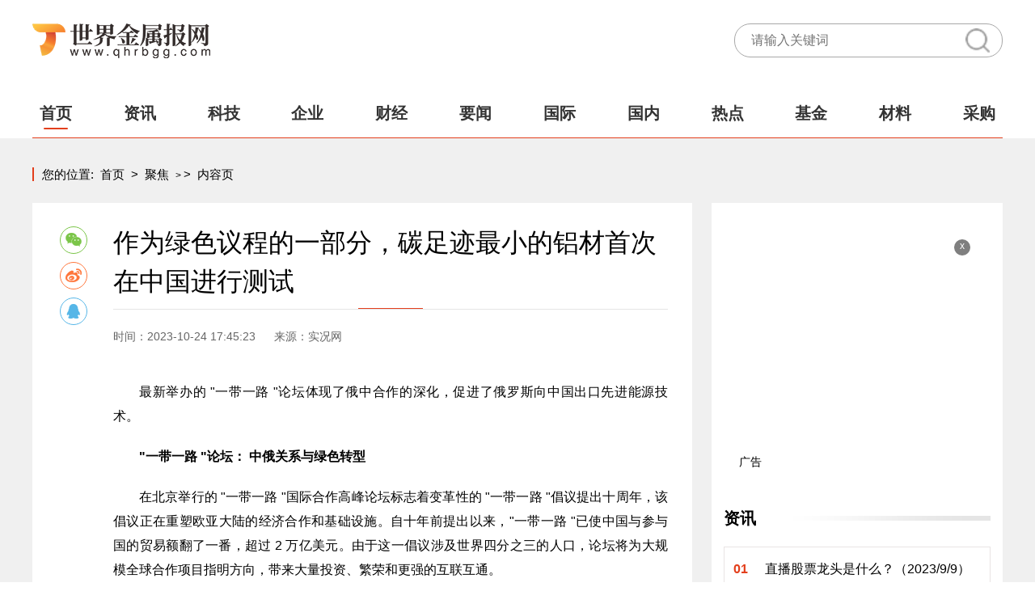

--- FILE ---
content_type: text/html
request_url: http://www.qhrbgg.com/jujiao/2023/1024/50249.html
body_size: 10688
content:
<!DOCTYPE html>
<html lang="zh-CN">
  <head>
    <meta charset="UTF-8" />
    <meta http-equiv="X-UA-Compatible" content="IE=edge" />
    <meta name="viewport" content="width=device-width, initial-scale=1.0" /> <meta name="keywords" content="世界金属报网，商业门户网站,新媒体,网络媒体,新闻,财经,体育,娱乐,时尚,汽车,房产,科技,图片,论坛,微博,博客,视频,电影,电视剧" />     <meta name="description" content="最新举办的 &quot;一带一路 &quot;论坛体现了俄中合作的深化，促进了俄罗斯向中国出口先进能源技术。&quot;一带一路 &quot;论坛： 中俄关系与绿色转型在北京..." />
    <link rel="stylesheet" href="http://www.qhrbgg.com/static/css/swiper.min.css" />
    <link rel="stylesheet" href="http://www.qhrbgg.com/static/css/common.css" />
    <link rel="stylesheet" href="http://www.qhrbgg.com/static/css/style.css" />
    <link rel="stylesheet" href="http://www.qhrbgg.com/static/css/share.css" />
    <script src="http://www.qhrbgg.com/static/js/jquery-3.6.0.min.js"></script>
    <script src="http://www.qhrbgg.com/static/js/jquery.marquee.min.js"></script>
    <script src="http://www.qhrbgg.com/static/js/share.js"></script>
    <script src="http://www.qhrbgg.com/static/js/swiper.min.js"></script>
    <script src="http://www.qhrbgg.com/static/js/common.js"></script>
    <link rel="icon" href="http://www.qhrbgg.com/favicon.ico" type="image/x-icon">
    <base target="_blank" />     
    <title>作为绿色议程的一部分，碳足迹最小的铝材首次在中国进行测试_世界金属报网</title> <script type="text/javascript" src="http://www.qhrbgg.com/static/js/uaredirect.js"></script>      <SCRIPT type="text/javascript">uaredirect("http://m.qhrbgg.com/jujiao/2023/1024/50249.html");</SCRIPT>
  </head>
  <body>
    <div class="main">
      <div class="head">
        <h1 class="logo">
          <a href="http://www.qhrbgg.com/?b=0">
            <img src="http://www.qhrbgg.com/static/img/logo.png" alt="" />
          </a>
        </h1>
        <div class="search">
          <form action="http://www.duosou.net/" target="_blak">
            <input type="text" name="keyword" placeholder="请输入关键词" />
            <button></button>
          </form>
        </div>
      </div>
      <div class="nav flex mdt10">
        <a class="nav_list nav_link" href="http://www.qhrbgg.com/?b=0" target="_blank">首页</a>
                       			        <a class="nav_list" href="http://zixun.qhrbgg.com/" target="_blank">资讯</a>                 			        <a class="nav_list" href="http://tech.qhrbgg.com/" target="_blank">科技</a>                 			        <a class="nav_list" href="http://qiye.qhrbgg.com/" target="_blank">企业</a>                 			        <a class="nav_list" href="http://caijing.qhrbgg.com/" target="_blank">财经</a>                 			        <a class="nav_list" href="http://yaowen.qhrbgg.com/" target="_blank">要闻</a>                 			        <a class="nav_list" href="http://guoji.qhrbgg.com/" target="_blank">国际</a>                 			        <a class="nav_list" href="http://guonei.qhrbgg.com/" target="_blank">国内</a>                 			        <a class="nav_list" href="http://redian.qhrbgg.com/" target="_blank">热点</a>                 			        <a class="nav_list" href="http://www.qhrbgg.com/jijin/" target="_blank">基金</a>                 			        <a class="nav_list" href="http://www.qhrbgg.com/cailiao/" target="_blank">材料</a>                 			        <a class="nav_list" href="http://www.qhrbgg.com/caigou/" target="_blank">采购</a>                                     <span class="nav_line"></span>
      </div>
    </div>
    <div class="nerongBG">
      <div class="main">
        <div class="crumbs">
          <i>您的位置:</i>
          <a href="http://www.qhrbgg.com/?b=0">首页</a>
          <i>&gt;</i>
          <a href="http://www.qhrbgg.com/jujiao/">聚焦</a> >           <i>&gt;</i>
          <a href="#">内容页</a>
        </div>
        <div class="flex mdt10">
          <div class="Left">
            <div class="flex">
              <div id="share"></div>
              <div class="ttteeexxxttt">
                <div class="sLlx1title">
                  <h4>作为绿色议程的一部分，碳足迹最小的铝材首次在中国进行测试</h4>
                </div>
                <div class="sdfa_info_sdfg">
                  <span>时间：2023-10-24 17:45:23</span>
                  <span>来源：实况网</span>
                </div>
                <div class="dgdaf_txt_gdfgt mdt10">
                 <p style="margin-top: 20px;">最新举办的 &quot;一带一路 &quot;论坛体现了俄中合作的深化，促进了俄罗斯向中国出口先进能源技术。</p>
<p style="margin-top: 20px;"><strong>&quot;一带一路 &quot;论坛： 中俄关系与绿色转型</strong></p>
<p style="margin-top: 20px;">在北京举行的 &quot;一带一路 &quot;国际合作高峰论坛标志着变革性的 &quot;一带一路 &quot;倡议提出十周年，该倡议正在重塑欧亚大陆的经济合作和基础设施。自十年前提出以来，&quot;一带一路 &quot;已使中国与参与国的贸易额翻了一番，超过 2 万亿美元。由于这一倡议涉及世界四分之三的人口，论坛将为大规模全球合作项目指明方向，带来大量投资、繁荣和更强的互联互通。</p>
<p style="margin-top: 20px;">鉴于俄罗斯作为唯一同时与中国和欧盟接壤的国家所发挥的关键作用，中俄关系仍然是一个焦点。中俄关系正在推动欧亚经济一体化，是政治和经济互利合作的典范。两国贸易额有望首次突破 2000 亿美元，到 2023 年将激增至 1550 亿美元以上。俄罗斯的资源、技术和物流与中国的消费市场主导地位和行业领导地位相辅相成。</p>
<p style="margin-top: 20px;">论坛还将强调全球向绿色能源的转型，中国将在这一领域处于领先地位。复旦大学绿色金融与发展中心的最新研究表明，2023 年中国的 &quot;一带一路 &quot;投资将成为有史以来最绿色的投资，其中 56% 将用于太阳能、水电和风能等可再生能源项目。</p>
<p style="margin-top: 20px;"><strong>中国的绿色议程</strong></p>
<p style="margin-top: 20px;">中国政府宣布的中国环境议程将减少碳排放放在首位。2020 年，宣布中国的目标是到 2030 年达到排放峰值，到 2060 年实现碳中和，从而影响了中国的环境政策和企业战略。</p>
<p style="margin-top: 20px;">环境、社会和公司治理议程的普及推动了中国光伏产业的发展，预计到 2023 年，中国光伏发电能力将达到 330 千兆瓦，从而带动铝型材产量从 260 万吨增至 290 万吨。这种环保金属可减少产品的碳足迹，符合可持续发展和去碳化的目标。</p>
<p style="margin-top: 20px;">目前，中国登记注册的新能源汽车已达 1 821 万辆，其中电动汽车 1 401 万辆，今年前三季度注册量增长了 40%。目前，新能源汽车占所有新注册车辆的 28.6%。</p>
<p style="margin-top: 20px;">此外，中国的工业化方针十分重视促进向绿色做法和先进制造技术过渡。10 月 12 日，张国清副总理在福州考察当代安培科技股份有限公司时，呼吁在先进制造业中更多地采用绿色和低碳技术。中国大型国有企业对绿色实践的承诺也很明显。例如，2023 年初，中国能源投资集团公司开始建设总装机容量达 2667 万千瓦的发电项目，其中有 1935 万千瓦来自绿色能源，令人印象深刻。</p>
<p style="margin-top: 20px;">绿色转型将重塑全球能源市场，这凸显了与俄罗斯合作的重要性，俄罗斯是中国重要的能源供应国，将为中国的绿色转型做出贡献。</p>
<p style="margin-top: 20px;"><strong>中俄经济合作</strong></p>
<p style="margin-top: 20px;">中俄关系对两国都至关重要，推动着两国的经济融合与合作。中俄贸易增长迅速，并出现了脱离美元的趋势，75% 的中俄贸易额以人民币计价。</p>
<p style="margin-top: 20px;">中国主要从俄罗斯进口工业设备、汽车和消费电子产品，中国制造的智能手机在市场上占据主导地位，中国汽车销量大幅增长。俄罗斯企业，尤其是能源和资源领域的企业，正在通过大型项目加强与中国的经济合作。</p>
<p style="margin-top: 20px;">例如，俄罗斯领先的铝生产商俄铝正在利用中国对低碳金属日益增长的需求，而低碳金属对电动汽车和太阳能至关重要。中国光伏产业不断发展，预计到 2023 年产能将达到 330 千兆瓦，这将推动对低碳铝的需求。俄铝对亚洲，特别是对中国的出口有所增加，2022 年对中国的铝销售额将翻一番。这一合作符合可持续发展和去碳化的目标，凸显了俄罗斯作为中国绿色和高科技产业重要供应商的重要性。</p>
<p style="margin-top: 20px;"><strong>俄铝公司案例：俄罗斯与中国的技术合作</strong></p>
<p style="margin-top: 20px;">同时，俄罗斯不仅是中国的资源供应国，也是中国潜在的技术合作伙伴。参加&quot;一带一路 &quot;论坛的俄罗斯代表团包括俄罗斯大型公司的代表，其中包括与中国最大公司明泰铝业合作的世界领先铝业公司之一俄铝的代表。明泰铝业成为中国第一家在其生产中测试ALLOW INERTA&trade;铝的公司，该铝采用革命性的惰性阳极技术生产，这是俄铝的一项先进发展。</p>
<p style="margin-top: 20px;">&ldquo;俄铝已经开发并正在积极利用创新的惰性阳极技术提高金属产量。ALLOW INERTA&trade;是世界上碳足迹最低的原铝。这种金属的使用可以将最终产品的碳足迹降低到行业中尽可能低的水平，可提高使用此金属的制造商竞争力，并帮助公司实现其可持续发展目标，包括供应链脱碳。俄铝技术总监Viktor Mann表示:&ldquo;对于俄铝来说，这项技术使得在电解阶段完全避免温室气体和多芳烃排放成为可能，并通过减少阳极的消耗来降低运营成本。&rdquo;-- 公司正在积极改进技术，以实现工业化生产，满足最终用户日益增长的需求。&rdquo;</p>
<p style="margin-top: 20px;">明泰铝业计划在铝箔生产中使用ALLOW INERTA&trade;铝，此产品后续计划用于电气工程，主要是电动汽车动力电池。</p>
<p style="margin-top: 20px;">&ldquo;明泰铝业持续审查供应商群体，并将原材料的碳足迹纳入考核范围。我们努力选择那些符合我们脱碳目标的供应商。使用ALLOW INERTA&trade;是创造对环境影响最小产品的又一尝试，&rdquo;明泰铝业的代表闫帅杰说。</p>
<p style="margin-top: 20px;">原铝生产的新技术是使用非消耗性材料-陶瓷或金属合金的阳极，这大大减少了电解过程中的温室气体排放水平。该解决方案将范围1和2的二氧化碳排放量减少到每吨铝0.01吨二氧化碳(而行业平均为12.5吨二氧化碳)。</p>
<p style="color: rgb(0, 0, 0); font-weight: bold; font-size: 15px; margin-top: 20px;">免责声明：市场有风险，选择需谨慎！此文仅供参考，不作买卖依据。</p>
                </div>
              </div>
            </div>
            <div class="keywords flex mdt20">
              <span>关键词：</span>
              
            </div>
            <div class="paging flex">            </div>
            <div class="title mdt20">
              <a href="http://www.qhrbgg.com/jujiao/" target="_blank">聚焦</a>
              <a href="http://www.qhrbgg.com/jujiao/" target="_blank">更多+</a>
            </div>
            <div class="bg_news_lists mdt15">            <a class="top" href="http://www.qhrbgg.com/jujiao/2023/1024/50249.html" target="_blank">              <p>                <span> 作为绿色议程的一部分，碳足迹最小的铝材首次在中国进行测试</span>              </p>              <div class="notext2"> 最新举办的 &quot;一带一路 &quot;论坛体现了俄中合作的深化，促进了俄罗斯...</div>            </a>                                               <div class="ico_list">              <a href="http://www.qhrbgg.com/jujiao/2023/0412/22744.html" target="_blank">                <span>如何防止戒指在手指上转圈？正月打小麦除草气温多少能打？ 全球短讯 </span>              </a>               <a href="http://www.qhrbgg.com/jujiao/2023/0412/22721.html" target="_blank">                <span>重点聚焦!MUMU模拟器卡在60%不动怎么办?MUMU模拟器卡在60%的解决流程 </span>              </a>               <a href="http://www.qhrbgg.com/jujiao/2023/0412/22711.html" target="_blank">                <span>屏幕保护动画设置教程详细介绍（屏幕保护程序等待时间怎么设置）|当前速读 </span>              </a>               <a href="http://www.qhrbgg.com/jujiao/2023/0412/22692.html" target="_blank">                <span>全球讯息：千纸鹤怎么折？千纸鹤的寓意 </span>              </a>               <a href="http://www.qhrbgg.com/jujiao/2023/0412/22687.html" target="_blank">                <span>当前讯息：35岁该学习理财吗？35岁该学习理财会不会太迟？ </span>              </a>                                              </div>          </div>
            <div class="title mdt15">
              <a href="#" target="_blank">最近更新</a>
              <a href="#" target="_blank">更多+</a>
            </div>
            <div class="igg_list_listy">
              <ul>                 <li>
                  <div class="txt">
                    <span>
                      <a href="http://www.qhrbgg.com/jujiao/2023/1024/50249.html">
                        作为绿色议程的一部分，碳足迹最小的铝材首次在中国进行测试                      </a>
                    </span>
                    <div class="notext2">
                      <a href="http://www.qhrbgg.com/jujiao/2023/1024/50249.html">
                         最新举办的 &quot;一带一路 &quot;论坛体现了俄中合作的深化，促进了俄罗斯...                      </a>
                    </div>
                    <i>2023-10-24</i>
                  </div>
                </li>                    <li>
                  <div class="txt">
                    <span>
                      <a href="http://tech.qhrbgg.com/tech/2023/0912/50248.html">
                        国网庆阳供电：变电站智能巡检系统装上“千里眼”                      </a>
                    </span>
                    <div class="notext2">
                      <a href="http://tech.qhrbgg.com/tech/2023/0912/50248.html">
                         9月8日，在收到新一代集中监控系统发出的模拟信号后，智能巡检系统显示                      </a>
                    </div>
                    <i>2023-09-12</i>
                  </div>
                </li>                    <li>
                  <div class="txt">
                    <span>
                      <a href="http://tech.qhrbgg.com/tech/2023/0912/50247.html">
                        山西晋城：智能充电站带起“新商圈”                      </a>
                    </span>
                    <div class="notext2">
                      <a href="http://tech.qhrbgg.com/tech/2023/0912/50247.html">
                         在山西晋城城区西后河社区，未入夜就聚集起一片人声鼎沸、热火朝天的景                      </a>
                    </div>
                    <i>2023-09-12</i>
                  </div>
                </li>                    <li>
                  <div class="txt">
                    <span>
                      <a href="http://tech.qhrbgg.com/tech/2023/0912/50246.html">
                        如何让油气“长输大动脉”更安全                      </a>
                    </span>
                    <div class="notext2">
                      <a href="http://tech.qhrbgg.com/tech/2023/0912/50246.html">
                         近日，宁夏自治区党委十三届四次全会审议通过《关于加强石油天然气长输                      </a>
                    </div>
                    <i>2023-09-12</i>
                  </div>
                </li>                    <li>
                  <div class="txt">
                    <span>
                      <a href="http://tech.qhrbgg.com/tech/2023/0912/50245.html">
                        坐着零碳排放船游黄浦江 上海创建“绿色、环保、零碳”滨江水域                      </a>
                    </span>
                    <div class="notext2">
                      <a href="http://tech.qhrbgg.com/tech/2023/0912/50245.html">
                         浦江游览是到上海参观游览的&ldquo;打卡点&rdquo;，目前承揽这个项目的各型船...                      </a>
                    </div>
                    <i>2023-09-12</i>
                  </div>
                </li>                    <li>
                  <div class="txt">
                    <span>
                      <a href="http://tech.qhrbgg.com/tech/2023/0912/50244.html">
                        我国将组建全国生态质量监测网络                      </a>
                    </span>
                    <div class="notext2">
                      <a href="http://tech.qhrbgg.com/tech/2023/0912/50244.html">
                         本报北京9月11日电（记者寇江泽）生态环境部联合中国科学院近期印发《                      </a>
                    </div>
                    <i>2023-09-12</i>
                  </div>
                </li>                    <li>
                  <div class="txt">
                    <span>
                      <a href="http://caijing.qhrbgg.com/caijing/2023/0912/50243.html">
                        人民出行受邀参加杭州市电动自行车充换电标准宣贯会                      </a>
                    </span>
                    <div class="notext2">
                      <a href="http://caijing.qhrbgg.com/caijing/2023/0912/50243.html">
                         近日,浙江省自行车电动车行业协会、浙江省自行车电动车行业协会充换电                      </a>
                    </div>
                    <i>2023-09-12</i>
                  </div>
                </li>                    <li>
                  <div class="txt">
                    <span>
                      <a href="http://caijing.qhrbgg.com/caijing/2023/0912/50242.html">
                        宜兴强攻“双招双引” 推动经济发展“强引擎”                      </a>
                    </span>
                    <div class="notext2">
                      <a href="http://caijing.qhrbgg.com/caijing/2023/0912/50242.html">
                         9月11日至9月12日，第二届江苏产学研合作对接大会&mdash;&mdash;宜兴市新材料...                      </a>
                    </div>
                    <i>2023-09-12</i>
                  </div>
                </li>                    <li>
                  <div class="txt">
                    <span>
                      <a href="http://caijing.qhrbgg.com/caijing/2023/0912/50241.html">
                        招商证券：维持民生银行“增持”评级                      </a>
                    </span>
                    <div class="notext2">
                      <a href="http://caijing.qhrbgg.com/caijing/2023/0912/50241.html">
                         9月10日，招商证券针对民生银行2023年上半年业绩发布研究报告，表示&ldquo;                      </a>
                    </div>
                    <i>2023-09-12</i>
                  </div>
                </li>                    <li>
                  <div class="txt">
                    <span>
                      <a href="http://caijing.qhrbgg.com/caijing/2023/0912/50240.html">
                        推动乡村公共文化建设高质量发展主题研讨活动成功举办                      </a>
                    </span>
                    <div class="notext2">
                      <a href="http://caijing.qhrbgg.com/caijing/2023/0912/50240.html">
                         9月5日，由文化和旅游部全国公共文化发展中心乡村公共文化服务研究院、                      </a>
                    </div>
                    <i>2023-09-12</i>
                  </div>
                </li>                    <li>
                  <div class="txt">
                    <span>
                      <a href="http://caijing.qhrbgg.com/caijing/2023/0912/50239.html">
                        成昆线拉白站联锁设备改造工程顺利开通                      </a>
                    </span>
                    <div class="notext2">
                      <a href="http://caijing.qhrbgg.com/caijing/2023/0912/50239.html">
                         2023年9月11日11：59分，经过80余名施工人员236分钟冒雨夜间施工，由中                      </a>
                    </div>
                    <i>2023-09-12</i>
                  </div>
                </li>                    <li>
                  <div class="txt">
                    <span>
                      <a href="http://yaowen.qhrbgg.com/yaowen/2023/0912/50238.html">
                        重庆5G发展位居全国第一梯队                      </a>
                    </span>
                    <div class="notext2">
                      <a href="http://yaowen.qhrbgg.com/yaowen/2023/0912/50238.html">
                         重庆日报记者9月8日从市通信管理局获悉，&ldquo;十四五&rdquo;以来，重庆新型...                      </a>
                    </div>
                    <i>2023-09-12</i>
                  </div>
                </li>                    <li>
                  <div class="txt">
                    <span>
                      <a href="http://yaowen.qhrbgg.com/yaowen/2023/0912/50237.html">
                        “十万重庆人游山东”宣传营销活动举行                      </a>
                    </span>
                    <div class="notext2">
                      <a href="http://yaowen.qhrbgg.com/yaowen/2023/0912/50237.html">
                         江河携手，&ldquo;渝&rdquo;见&ldquo;山&rdquo;海。9月9日，由山东省文化和旅游厅、重庆...                      </a>
                    </div>
                    <i>2023-09-12</i>
                  </div>
                </li>                    <li>
                  <div class="txt">
                    <span>
                      <a href="http://yaowen.qhrbgg.com/yaowen/2023/0912/50236.html">
                        大足至内江高速公路即将全线通车                      </a>
                    </span>
                    <div class="notext2">
                      <a href="http://yaowen.qhrbgg.com/yaowen/2023/0912/50236.html">
                         川渝间将新增一条高速公路大通道。9月8日，来自中国铁建昆仑投资集团有                      </a>
                    </div>
                    <i>2023-09-12</i>
                  </div>
                </li>                    <li>
                  <div class="txt">
                    <span>
                      <a href="http://www.qhrbgg.com/gundong/2023/0912/50235.html">
                        红河州聚力打造人才发展“强磁场”                      </a>
                    </span>
                    <div class="notext2">
                      <a href="http://www.qhrbgg.com/gundong/2023/0912/50235.html">
                         据近日云南省红河州召开的红河州&ldquo;才蕴红河•智创未来&rdquo;专场新闻发...                      </a>
                    </div>
                    <i>2023-09-12</i>
                  </div>
                </li>                    <li>
                  <div class="txt">
                    <span>
                      <a href="http://www.qhrbgg.com/hangqing/2023/0912/50234.html">
                        中华环保世纪行2023丨乌梁素海综合治理，让“塞外明珠”重现光彩                      </a>
                    </span>
                    <div class="notext2">
                      <a href="http://www.qhrbgg.com/hangqing/2023/0912/50234.html">
                         芦苇随风摇曳，被秋风染上点点金黄；水鸟啾啾鸣唱，或游弋水面或翱翔天                      </a>
                    </div>
                    <i>2023-09-12</i>
                  </div>
                </li>                    <li>
                  <div class="txt">
                    <span>
                      <a href="http://www.qhrbgg.com/cailiao/2023/0912/50233.html">
                        广州首套房贷利率突破LPR下限，对楼市影响几何？                      </a>
                    </span>
                    <div class="notext2">
                      <a href="http://www.qhrbgg.com/cailiao/2023/0912/50233.html">
                         广州首套房贷利率突破LPR下限，对楼市影响几何？                      </a>
                    </div>
                    <i>2023-09-12</i>
                  </div>
                </li>                    <li>
                  <div class="txt">
                    <span>
                      <a href="http://www.qhrbgg.com/cailiao/2023/0912/50232.html">
                        大船天津为MSC建造LNG双燃料16000TEU集装箱船12号船开工                      </a>
                    </span>
                    <div class="notext2">
                      <a href="http://www.qhrbgg.com/cailiao/2023/0912/50232.html">
                         大船天津为MSC建造LNG双燃料16000TEU集装箱船12号船开工                      </a>
                    </div>
                    <i>2023-09-12</i>
                  </div>
                </li>                    <li>
                  <div class="txt">
                    <span>
                      <a href="http://www.qhrbgg.com/cailiao/2023/0912/50231.html">
                        泰兴市31个项目集中开工，计划总投资125.6亿元                      </a>
                    </span>
                    <div class="notext2">
                      <a href="http://www.qhrbgg.com/cailiao/2023/0912/50231.html">
                         泰兴市31个项目集中开工，计划总投资125 6亿元                      </a>
                    </div>
                    <i>2023-09-12</i>
                  </div>
                </li>                    <li>
                  <div class="txt">
                    <span>
                      <a href="http://www.qhrbgg.com/cailiao/2023/0912/50230.html">
                        融捷健康：董事长吕向阳辞职                      </a>
                    </span>
                    <div class="notext2">
                      <a href="http://www.qhrbgg.com/cailiao/2023/0912/50230.html">
                         融捷健康：董事长吕向阳辞职                      </a>
                    </div>
                    <i>2023-09-12</i>
                  </div>
                </li>                    <li>
                  <div class="txt">
                    <span>
                      <a href="http://www.qhrbgg.com/cailiao/2023/0912/50229.html">
                        第四届中蒙博览会落幕你，协议签约金额超3800亿元                      </a>
                    </span>
                    <div class="notext2">
                      <a href="http://www.qhrbgg.com/cailiao/2023/0912/50229.html">
                         第四届中蒙博览会落幕你，协议签约金额超3800亿元                      </a>
                    </div>
                    <i>2023-09-12</i>
                  </div>
                </li>                    <li>
                  <div class="txt">
                    <span>
                      <a href="http://www.qhrbgg.com/shichang/2023/0912/50228.html">
                        港股恒指低开跌0.45％，国企指数跌0.51％，恒生科技指数跌0.61%。                      </a>
                    </span>
                    <div class="notext2">
                      <a href="http://www.qhrbgg.com/shichang/2023/0912/50228.html">
                         港股恒指低开跌0 45％，国企指数跌0 51％，恒生科技指数跌0 61%                      </a>
                    </div>
                    <i>2023-09-12</i>
                  </div>
                </li>                    <li>
                  <div class="txt">
                    <span>
                      <a href="http://www.qhrbgg.com/shichang/2023/0912/50227.html">
                        无人驾驶概念股开盘活跃 锐明技术、威帝股份双双一字涨停                      </a>
                    </span>
                    <div class="notext2">
                      <a href="http://www.qhrbgg.com/shichang/2023/0912/50227.html">
                         【无人驾驶概念股开盘活跃锐明技术、威帝股份双双一字涨停】无人驾驶概                      </a>
                    </div>
                    <i>2023-09-12</i>
                  </div>
                </li>                    <li>
                  <div class="txt">
                    <span>
                      <a href="http://guoji.qhrbgg.com/guoji/2023/0909/50226.html">
                        从力捧到“失宠”，问界还有多少时间？                      </a>
                    </span>
                    <div class="notext2">
                      <a href="http://guoji.qhrbgg.com/guoji/2023/0909/50226.html">
                         消费者想买的究竟是华为，还是问界？撰文：梁志豪华为新手机Mate60的发                      </a>
                    </div>
                    <i>2023-09-09</i>
                  </div>
                </li>                    <li>
                  <div class="txt">
                    <span>
                      <a href="http://guonei.qhrbgg.com/guonei/2023/0909/50225.html">
                        办公室/书房励志书法 傅继英书法《和风甘雨》                      </a>
                    </span>
                    <div class="notext2">
                      <a href="http://guonei.qhrbgg.com/guonei/2023/0909/50225.html">
                         　　傅继英书法：和风甘雨。是大自然的馈赠，也是人类生命的滋养。和风                      </a>
                    </div>
                    <i>2023-09-09</i>
                  </div>
                </li>                    <li>
                  <div class="txt">
                    <span>
                      <a href="http://yaowen.qhrbgg.com/yaowen/2023/0909/50224.html">
                        北京实时天气：大部分地区能见度差，部分低洼路段有积水                      </a>
                    </span>
                    <div class="notext2">
                      <a href="http://yaowen.qhrbgg.com/yaowen/2023/0909/50224.html">
                         14时，南郊观象台气温20 5℃，请及时添加衣物，谨防感冒。目前本市大部                      </a>
                    </div>
                    <i>2023-09-09</i>
                  </div>
                </li>                    <li>
                  <div class="txt">
                    <span>
                      <a href="http://zixun.qhrbgg.com/zixun/2023/0909/50223.html">
                        直播股票龙头是什么？（2023/9/9）                      </a>
                    </span>
                    <div class="notext2">
                      <a href="http://zixun.qhrbgg.com/zixun/2023/0909/50223.html">
                         直播股票龙头是什么？（2023 9 9）,直播股票龙头有哪些？南方财富网为                      </a>
                    </div>
                    <i>2023-09-09</i>
                  </div>
                </li>                    <li>
                  <div class="txt">
                    <span>
                      <a href="http://redian.qhrbgg.com/redian/2023/0909/50222.html">
                        平昌亚锦赛林高远/王艺迪3-1战胜梁靖崑/钱天一，混双夺冠                      </a>
                    </span>
                    <div class="notext2">
                      <a href="http://redian.qhrbgg.com/redian/2023/0909/50222.html">
                         9月9日，据咪咕体育消息：平昌亚锦赛混双决赛，林高远 王艺迪3-1战胜梁                      </a>
                    </div>
                    <i>2023-09-09</i>
                  </div>
                </li>                    <li>
                  <div class="txt">
                    <span>
                      <a href="http://www.qhrbgg.com/shichang/2023/0909/50221.html">
                        全球科学家青睐哪座城市？深圳、上海位列前五                      </a>
                    </span>
                    <div class="notext2">
                      <a href="http://www.qhrbgg.com/shichang/2023/0909/50221.html">
                         通过线上问卷调查，科学家们对城市教育、科技、人才发展进行主观评价、                      </a>
                    </div>
                    <i>2023-09-09</i>
                  </div>
                </li>                    <li>
                  <div class="txt">
                    <span>
                      <a href="http://www.qhrbgg.com/shichang/2023/0909/50220.html">
                        荷兰光刻机巨头阿斯麦公司CEO：妄图孤立中国是没有希望的                      </a>
                    </span>
                    <div class="notext2">
                      <a href="http://www.qhrbgg.com/shichang/2023/0909/50220.html">
                         &rdquo;近日，谈到荷兰的半导体技术出口管制，光刻机巨头阿斯麦公司CEO坦言                      </a>
                    </div>
                    <i>2023-09-09</i>
                  </div>
                </li>                  </ul>
            </div>
          </div>
          <div class="right">          <div class="advertising">           <div class="adver_3"><script type="text/javascript" src="http://user.042.cn/adver/adver.js"></script><script type="text/javascript">getAdvert('.adver_3',1,'300px','300px');</script></div>            <i id="off-2">x</i>            <span>广告</span>          </div>          <div class="right_title">            <a href="资讯"> 资讯 </a>          </div>          <div class="top_list top_list_bor">            <ul>             <li>              <a href="http://zixun.qhrbgg.com/zixun/2023/0909/50223.html" target="_blank">直播股票龙头是什么？（2023/9/9）</a>            </li>                        <li>              <a href="http://zixun.qhrbgg.com/zixun/2023/0909/50214.html" target="_blank">外滩大会首届科技人才招聘会开幕，职位超1000个，还有AI面试官</a>            </li>                        <li>              <a href="http://zixun.qhrbgg.com/zixun/2023/0909/50206.html" target="_blank">消息称传音折叠机 Phantom V Flip 将于 9 月 22 日发布</a>            </li>                        <li>              <a href="http://zixun.qhrbgg.com/zixun/2023/0909/50197.html" target="_blank">华侨大学开学 迎八千多名海内外学子</a>            </li>                        <li>              <a href="http://zixun.qhrbgg.com/zixun/2023/0909/50191.html" target="_blank">安庆市大观区：织密干部从严管理监督网</a>            </li>                        <li>              <a href="http://zixun.qhrbgg.com/zixun/2023/0909/50178.html" target="_blank">去土耳其旅游多少钱一个人（去土耳其旅游多少钱）</a>            </li>                                                         </ul>          </div>          <div class="title mdt15">              <a href="科技"> 科技 </a>            <a href="科技" target="_blank">更多+</a>          </div>          <div class="imgbox mdt15">             <a href="http://tech.qhrbgg.com/tech/2023/0912/50248.html">              <img src="http://adminimg.szweitang.cn/2022/0923/20220923095312188.jpg" alt="" />              <div class="txt">                <div class="notext2">国网庆阳供电：变电站智能巡检系统装上“千里眼”</div>              </div>            </a>                       <a href="http://tech.qhrbgg.com/tech/2023/0912/50247.html">              <img src="http://hnimg.zgyouth.cc/2022/0610/20220610115002743.jpg" alt="" />              <div class="txt">                <div class="notext2">山西晋城：智能充电站带起“新商圈”</div>              </div>            </a>                                                      </div>          <div class="title mdt20">                 <a href="企业"> 企业 </a>            <a href="企业" target="_blank">更多+</a>          </div>          <div class="bg_news_lists mdt15">            <a class="top" href="http://qiye.qhrbgg.com/qiye/2023/0707/42570.html" target="_blank">              <p>                <span> 实缴资本需要工商登记吗?实缴资本的计算方法是什么？</span>              </p>              <div class="notext2"> 一、实缴资本需要工商登记吗?答案是需要。根据《公司法》和《公司登...</div>            </a>                                               <div class="ico_list">              <a href="http://qiye.qhrbgg.com/qiye/2023/0707/42569.html" target="_blank">                <span>公司未缴纳社保如何赔偿？单位不缴纳社保怎么办？ </span>              </a>               <a href="http://qiye.qhrbgg.com/qiye/2023/0707/42568.html" target="_blank">                <span>营业执照贷款需要什么条件？小微企业贷款需要什么条件? </span>              </a>               <a href="http://qiye.qhrbgg.com/qiye/2023/0707/42567.html" target="_blank">                <span>行政文员是做什么的？行政文员需要什么学历？ </span>              </a>               <a href="http://qiye.qhrbgg.com/qiye/2023/0707/42566.html" target="_blank">                <span>政治面貌有哪些？政治面貌应该怎么填？ </span>              </a>               <a href="http://qiye.qhrbgg.com/qiye/2023/0707/42563.html" target="_blank">                <span>政协委员什么级别？政协委员享受哪些待遇？ </span>              </a>                                              </div>          </div>          <div class="title mdt20">             <a href="财经"> 财经 </a>            <a href="财经" target="_blank">更多+</a>          </div>          <div class="top_left_img mdt10">            <div class="item">              <span>                <a href="http://caijing.qhrbgg.com/caijing/2023/0912/50243.html">人民出行受邀参加杭州市电动自行车充换电标准宣贯会</a>              </span>              <div class="flex">                <a href="http://caijing.qhrbgg.com/caijing/2023/0912/50243.html">                  <img src="http://adminimg.szweitang.cn/2022/0923/20220923095158396.jpg" alt="" />                </a>                <div class="txt">                  <div class="notext3">                    <a href="http://caijing.qhrbgg.com/caijing/2023/0912/50243.html"> 人民出行受邀参加杭州市电动自行车充换电标准宣贯会 <i> [详细] </i> </a>                  </div>                </div>              </div>            </div>                                     <div class="item">              <span>                <a href="http://caijing.qhrbgg.com/caijing/2023/0912/50242.html">宜兴强攻“双招双引” 推动经济发展“强引擎”</a>              </span>              <div class="flex">                <a href="http://caijing.qhrbgg.com/caijing/2023/0912/50242.html">                  <img src="http://img.xhyb.net.cn/2022/0923/20220923104641571.jpg" alt="" />                </a>                <div class="txt">                  <div class="notext3">                    <a href="http://caijing.qhrbgg.com/caijing/2023/0912/50242.html"> 宜兴强攻“双招双引” 推动经济发展“强引擎” <i> [详细] </i> </a>                  </div>                </div>              </div>            </div>                                     <div class="item">              <span>                <a href="http://caijing.qhrbgg.com/caijing/2023/0912/50241.html">招商证券：维持民生银行“增持”评级</a>              </span>              <div class="flex">                <a href="http://caijing.qhrbgg.com/caijing/2023/0912/50241.html">                  <img src="http://www.jxyuging.com/uploadfile/2022/0610/20220610012244670.jpg" alt="" />                </a>                <div class="txt">                  <div class="notext3">                    <a href="http://caijing.qhrbgg.com/caijing/2023/0912/50241.html"> 招商证券：维持民生银行“增持”评级 <i> [详细] </i> </a>                  </div>                </div>              </div>            </div>                                                                    </div>          <div class="advertising advertising-2">            <div class="adver_3"><script type="text/javascript" src="http://user.042.cn/adver/adver.js"></script><script type="text/javascript">getAdvert('.adver_3',1,'300px','300px');</script></div>            <i id="off-3">x</i>            <span>广告</span>          </div>        </div>
        </div>
      </div>
    </div>
    <div class="bottom_bg">
      <div class="main">
        <!-- 版权 -->
        <div class="ban_quan notopbor">
        <p>Copyright @&nbsp; 2015-2022 世界金属报网版权所有&nbsp;&nbsp;备案号： <a href="https://beian.miit.gov.cn/"> 豫ICP备2021032478号-36</a> &nbsp;&nbsp;联系邮箱：897 18 09@qq.com</p>        </div>
      </div>
      <div class="backtop"></div>
      <script>
        ;(function () {
          var bp = document.createElement('script')
          var curProtocol = window.location.protocol.split(':')[0]
          if (curProtocol === 'https') {
            bp.src = 'https://zz.bdstatic.com/linksubmit/push.js'
          } else {
            bp.src = 'http://push.zhanzhang.baidu.com/push.js'
          }
          var s = document.getElementsByTagName('script')[0]
          s.parentNode.insertBefore(bp, s)
        })()
      </script>
      <script charset="UTF-8" language="javascript" src="//data.dzxwnews.com/a.php"></script>
    </div>
  </body>
</html>
